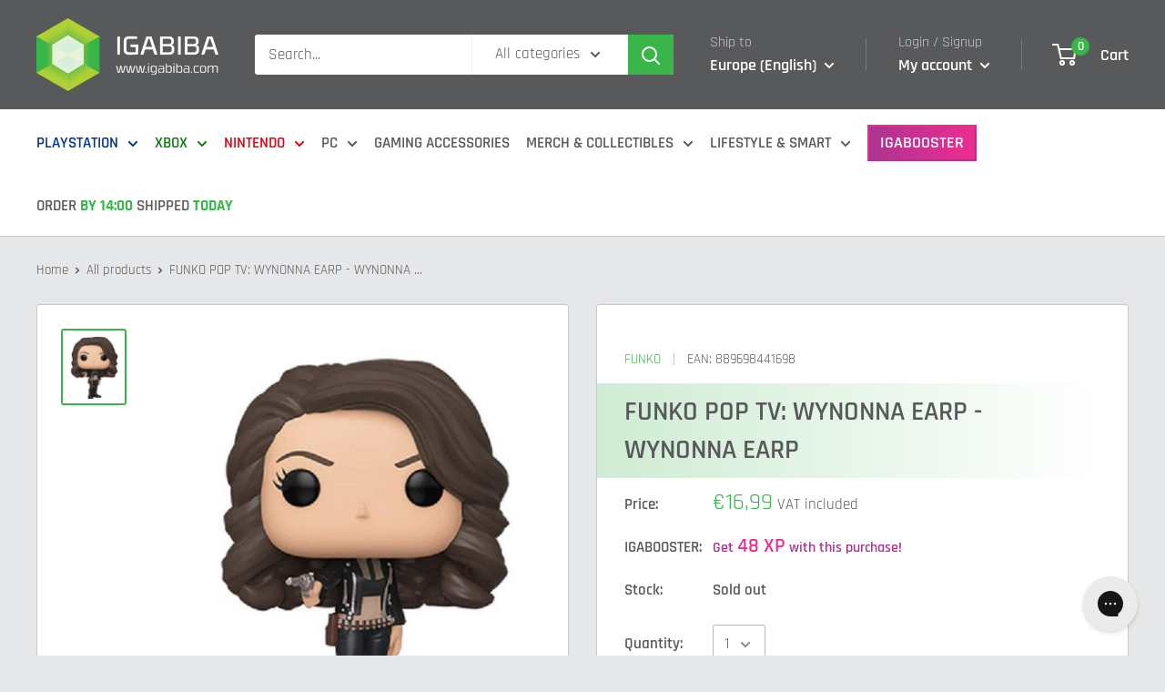

--- FILE ---
content_type: text/html; charset=utf-8
request_url: https://igabiba.com/apps/reviews/products?url=https:/igabiba.com/products/figura-funko-pop-tv-wynonna-earp-wynonna-earp-w-chase
body_size: 969
content:
 [ { "@context": "http://schema.org",  "@type": "Product",  "@id": "https://igabiba.com/products/figura-funko-pop-tv-wynonna-earp-wynonna-earp-w-chase#product_sp_schemaplus", "mainEntityOfPage": { "@type": "WebPage", "@id": "https://igabiba.com/products/figura-funko-pop-tv-wynonna-earp-wynonna-earp-w-chase#webpage_sp_schemaplus", "sdDatePublished": "2026-01-22T16:46+0100", "sdPublisher": { "@context": "http://schema.org", "@type": "Organization", "@id": "https://schemaplus.io", "name": "SchemaPlus App" } }, "additionalProperty": [    { "@type": "PropertyValue", "name" : "Tags", "value": [  "Manufacturer_Funko",  "Product Category_Figures",  "Product Type_Merchandise",  "Zbirka_Filmski liki"  ] }   ,{"@type": "PropertyValue", "name" : "Title", "value": [  "Default Title"  ] }   ],     "brand": { "@type": "Brand", "name": "Funko",  "url": "https://igabiba.com/collections/vendors?q=Funko"  },  "category":"Merchandise", "color": "", "depth":"", "height":"", "itemCondition":"http://schema.org/NewCondition", "logo":"", "manufacturer":"", "material": "", "model":"",  "offers": { "@type": "Offer", "@id": "6136668618931",   "availability": "http://schema.org/OutOfStock",    "inventoryLevel": { "@type": "QuantitativeValue", "value": "0" },    "price" : 16.99, "priceSpecification": [ { "@type": "UnitPriceSpecification", "price": 16.99, "priceCurrency": "EUR" }  ],      "priceCurrency": "EUR", "description": "EUR-1699-€16,99-€16,99 EUR-16,99", "priceValidUntil": "2030-12-21",    "shippingDetails": [  { "@type": "OfferShippingDetails", "shippingRate": { "@type": "MonetaryAmount",    "currency": "EUR" }, "shippingDestination": { "@type": "DefinedRegion", "addressCountry": [  ] }, "deliveryTime": { "@type": "ShippingDeliveryTime", "handlingTime": { "@type": "QuantitativeValue", "minValue": "", "maxValue": "", "unitCode": "DAY" }, "transitTime": { "@type": "QuantitativeValue", "minValue": "", "maxValue": "", "unitCode": "DAY" } }  }  ],   "seller": { "@type": "Organization", "name": "igabiba", "@id": "https://igabiba.com#organization_sp_schemaplus" } },     "productID":"6136668618931",  "productionDate":"", "purchaseDate":"", "releaseDate":"",  "review": "",   "sku": "889698441698",   "gtin12": "889698441698", "mpn": "",  "weight": { "@type": "QuantitativeValue", "unitCode": "LBR", "value": "0.0" }, "width":"",    "description": "“Make your peace.” Fans of the supernatural supernatural Western series telling the story of Wyatt Earp’s great-great-granddaughter will be thrilled to add the titular character to their collection. Pop! Wynonna Earp with a Chase will bring more than a mite of sass, courage and determination to any collection.",  "image": [      "https:\/\/igabiba.com\/cdn\/shop\/products\/funko-pop-tv-wynonna-earp-wynonna-earp-w-chase-889698441698-30244533108915.jpg?v=1636480614\u0026width=600"      ], "name": "FUNKO POP TV: WYNONNA EARP - WYNONNA EARP", "url": "https://igabiba.com/products/figura-funko-pop-tv-wynonna-earp-wynonna-earp-w-chase" }      ,{ "@context": "http://schema.org", "@type": "BreadcrumbList", "name": "igabiba Breadcrumbs Schema by SchemaPlus", "itemListElement": [  { "@type": "ListItem", "position": 1, "item": { "@id": "https://igabiba.com/collections", "name": "Products" } }, { "@type": "ListItem", "position": 2, "item": { "@id": "https://igabiba.com/collections/funko", "name": "Funko" } },  { "@type": "ListItem", "position": 3, "item": { "@id": "https://igabiba.com/products/figura-funko-pop-tv-wynonna-earp-wynonna-earp-w-chase#breadcrumb_sp_schemaplus", "name": "FUNKO POP TV: WYNONNA EARP - WYNONNA EARP" } } ] }  ]